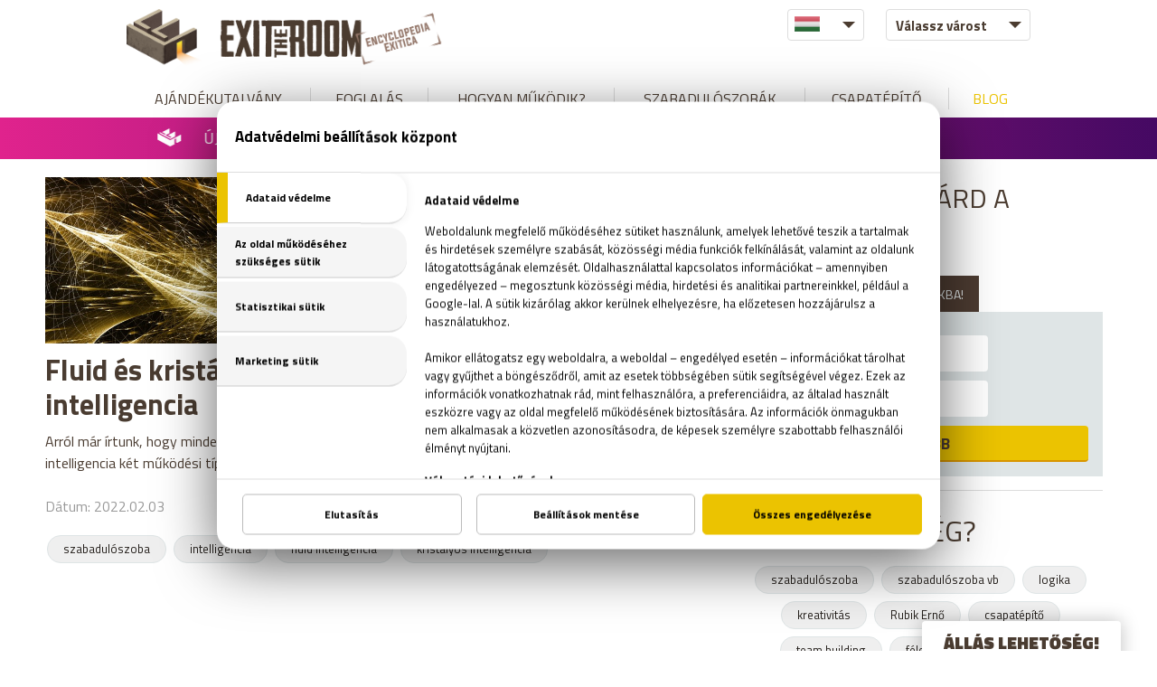

--- FILE ---
content_type: text/html; charset=UTF-8
request_url: https://www.exittheroom.hu/blog/tag/fluid-intelligencia
body_size: 7510
content:
<!DOCTYPE html>
<html lang="hu" data-exitpopup="1">
<head>
<title>Szabadulószoba blog - Exit The Room</title>
<meta charset="UTF-8" />
<meta name="title" content="Szabadulószoba blog - Exit The Room" />
<meta name="description" content="Szabadulószoba blog. Ismerd a szabadulószobák világát és az ország legjobb szabadulószobáit, kijutós játékait. A kaland itt kezdődik!" />
<meta name="copyright" content="" />
<meta name="robots" content="index,follow" />
<meta name="viewport" content="width=device-width, initial-scale=1.0" />
<meta name="DC.coverage" content="" />
<meta name="DC.description" content="Szabadulószoba blog. Ismerd a szabadulószobák világát és az ország legjobb szabadulószobáit, kijutós játékait. A kaland itt kezdődik!" />
<meta name="DC.format" content="text/html" />
<meta name="DC.identifier" content="https://www.exittheroom.hu" />
<meta name="DC.publisher" content="https://www.exittheroom.hu" />
<meta name="DC.title" content="Szabadulószoba blog - Exit The Room" />
<meta name="DC.type" content="Text" />
<meta name="facebook-domain-verification" content="iqtce80ix3tdrg1tarrb1xw0nc0i9r" />
<meta property="og:url" content="https://www.exittheroom.hu/blog/tag/fluid-intelligencia" />
<meta property="og:image" content="https://www.exittheroom.hu/images/exit_the_room_facebook.jpg" />
<meta property="og:title" content="Szabadulószoba blog - Exit The Room" />
<meta property="og:site_name" content="Szabadulószoba blog - Exit The Room" />
<meta property="og:description" content="Szabadulószoba blog. Ismerd a szabadulószobák világát és az ország legjobb szabadulószobáit, kijutós játékait. A kaland itt kezdődik!" />
<meta property="article:publisher" content="https://www.facebook.com/ExitTheRoomHU" />
<link rel="alternate" hreflang="hu" href="https://www.exittheroom.hu/blog/tag/fluid-intelligencia" />
<link rel="alternate" hreflang="en" href="https://www.exittheroom.hu/blog-en" />
<link rel="alternate" hreflang="x-default" href="https://www.exittheroom.hu" />
<link rel="schema.dcterms" href="http://purl.org/dc/terms/" />
<link rel="icon" href="https://www.exittheroom.hu/images/favicon.ico" type="image/x-icon" />
<link rel="apple-touch-icon" href="https://www.exittheroom.hu/images/apple-touch-icon.png" />
<link href="https://www.exittheroom.hu/css/global.css?v=35671770131226" rel="stylesheet" type="text/css" />

<link href="https://www.exittheroom.hu/css/blog.css?v=1770131226" rel="stylesheet" type="text/css" />
<link href="https://www.exittheroom.hu/libraries/font-awesome-4.6.3/css/font-awesome.min.css" rel="preload" type="text/css" as="style" />
<link href="https://www.exittheroom.hu/libraries/font-awesome-4.6.3/css/font-awesome.min.css" rel="stylesheet" type="text/css" />
<link rel="preconnect" href="https://fonts.googleapis.com" crossorigin />
<link href="https://fonts.googleapis.com/css2?family=Titillium+Web:wght@300;400;700;800;900&display=swap" rel="preload" as="style" />
<link href="https://fonts.googleapis.com/css2?family=Titillium+Web:wght@300;400;700;800;900&display=swap" rel="stylesheet" />
<script src="/libraries/mdCookie/mdCookie.js?v=20240909" data-language="hu"></script>

<script>
window.dataLayer = window.dataLayer || [];
function gtag() { window.dataLayer.push(arguments); }
gtag('consent', 'default', {
  'ad_storage': 'denied',
  'ad_user_data': 'denied',
  'ad_personalization': 'denied',
  'analytics_storage': 'denied'
});
</script>

<!-- Google Tag Manager -->
<script>(function(w,d,s,l,i){w[l]=w[l]||[];w[l].push({'gtm.start':
new Date().getTime(),event:'gtm.js'});var f=d.getElementsByTagName(s)[0],
j=d.createElement(s),dl=l!='dataLayer'?'&l='+l:'';j.async=true;j.src=
'https://www.googletagmanager.com/gtm.js?id='+i+dl;f.parentNode.insertBefore(j,f);
})(window,document,'script','dataLayer','GTM-KHC89W2');
</script>
<!-- End Google Tag Manager -->
<script>


            // Create BP element on the window
            window["bp"] = window["bp"] || function () {
                (window["bp"].q = window["bp"].q || []).push(arguments);
            };
            window["bp"].l = 1 * new Date();
    
            // Insert a script tag on the top of the head to load bp.js
            scriptElement = document.createElement("script");
            firstScript = document.getElementsByTagName("script")[0];
            scriptElement.async = true;
            scriptElement.src = 'https://pixel.barion.com/bp.js';
            firstScript.parentNode.insertBefore(scriptElement, firstScript);
      
            // Send init event
            bp('init', 'addBarionPixelId', 'BP-AJSJeXXkG6-25');
</script>


<script type="text/plain" data-id="c2">
	(function(h,o,t,j,a,r){
 	h.hj=h.hj||function(){(h.hj.q=h.hj.q||[]).push(arguments)};
        h._hjSettings={hjid:439951,hjsv:5};
 	a=o.getElementsByTagName('head')[0];
 	r=o.createElement('script');r.async=1;
 	r.src=t+h._hjSettings.hjid+j+h._hjSettings.hjsv;
 	a.appendChild(r);
 	})(window,document,'//static.hotjar.com/c/hotjar-','.js?sv=');
 	hj('ready', function() {
		var hotjarid = hj.pageVisit.property.get('userId');
		document.getElementsByTagName('body').setAttribute('data', hotjarid);
 	});
</script>


<script src="https://www.exittheroom.hu/jscript/jquery-3.6.0.min.js" defer></script>
<script src="https://www.exittheroom.hu/jscript/functions.js?v=1770131226" defer></script>

<script src="https://www.exittheroom.hu/jscript/parallax.min.js" defer></script>
<script src="https://www.exittheroom.hu/jscript/jquery-ui.min.js" defer></script>
<script src="https://www.exittheroom.hu/libraries/owlcarousel/owl.carousel.min.js" defer></script>


</head>
<body data-page="blog" >





<noscript><iframe src="https://www.googletagmanager.com/ns.html?id=GTM-KHC89W2"
height="0" width="0" style="display:none;visibility:hidden"></iframe></noscript>
<noscript>
	<img height="1" width="1" style="display:none" alt="Barion Pixel" src="https://pixel.barion.com/a.gif?ba_pixel_id='BP-AJSJeXXkG6-25'&ev=contentView&noscript=1">
</noscript>
<header data-id="countdown">

	<div class="container">

	<div class="head-line">

		<div class="mobil-menu-button"></div>

		<div class="logo-blog"></div>
		<div class="filter-box">

			<div class="language-selector">
				<div class="flag flag-hu"></div>
				<div class="language-container">
					<div class="flag flag-en"></div>
				</div>
			</div>
			<div class="city-selector ">
				<div class="city " data-id="">Válassz várost</div>
				<div class="city-container" data-lang="hu">
					<div class="city-header">Magyarország</div>
					<div class="city " data-domain="exittheroom.hu" data-id="1">Budapest</div>
					<div class="city " data-domain="exittheroom.hu" data-id="4">Debrecen</div>
					<div class="city-header">Ausztria</div>
					<div class="city " data-domain="exittheroom.at" data-id="2">Bécs</div>
					<div class="city " data-domain="exittheroom.at" data-id="5">Graz</div>
					<div class="city " data-domain="exittheroom.at" data-id="13">Klagenfurt</div>
					<div class="city " data-domain="exittheroom.at" data-id="10">Linz</div>
					<div class="city " data-domain="exittheroom.at" data-id="11">Salzburg</div>
					<div class="city-header">Németország</div>
					<div class="city " data-domain="exittheroom.de" data-id="3">München</div>
				</div>
			</div>

		</div>

	</div>

	<nav>
		<ul>
			<li><a id="page-voucher" href="https://www.exittheroom.hu/ajandekutalvany" >Ajándékutalvány</a><span></span></li><li><a id="page-booking" href="https://www.exittheroom.hu/foglalas" >Foglalás</a><span></span></li><li><a href="https://www.exittheroom.hu/hogyan-mukodik" >Hogyan működik?</a><span></span></li><li><a href="https://www.exittheroom.hu/szabaduloszobak" id="page-games" >Szabadulószobák</a><span></span></li><li><a href="https://www.exittheroom.hu/csapatepites" >Csapatépítő</a><span></span></li><li><a href="https://www.exittheroom.hu/blog" class="active-menu" >Blog</a></li><li class="mobil-extra-menu"><a href="https://www.exittheroom.hu/gyik" >GYIK</a></li><li class="mobil-extra-menu"><a href="https://www.exittheroom.hu/kapcsolat" >Kapcsolat</a></li>		</ul>
	</nav>

	</div>
	
</header>
<main>




<div class="faq_button faq_button2">ÁLLÁS LEHETŐSÉG!
	<div class="contents">
		<img src="/images/help_popup/FAQ_popup_image_v02.png" alt="Popup" />
		<div>Megnézem</div>
		<a href="https://www.exittheroom.hu/allas" class="button">Katt ide</a>
	</div>
</div>


<div class="headline">
	<a href="https://www.exittheroom.hu/vr">
	<div class="container">
		<div class="marquee-container">
			<div><span></span>Új VR szabadulószobák érkeztek</div>
		</div>
	</div></a>
</div>









<section id="blog">

	<div class="post-container">


	<div class="post">
		<div class="post-image">
			<a href="https://www.exittheroom.hu/blog/fluid-es-kristalyos-intelligencia"><img src="https://www.exittheroom.hu/images/blog/1114.jpg" alt="Fluid és kristályos intelligencia" /></a>

			<div class="post-title pt-pos"><a href="https://www.exittheroom.hu/blog/fluid-es-kristalyos-intelligencia">Fluid és kristályos intelligencia</a></div>

		</div>

		<div class="post-lead">Arról már írtunk, hogy mindenki többféleképpen is lehet intelligens, most az intelligencia két működési típusát, a fluid és a kristályos intelligenciát vizsgáljuk.</div>
		<div class="post-created">Dátum: 2022.02.03</div>
		<div class="post-tags">
					<a href="https://www.exittheroom.hu/blog/tag/szabaduloszoba" class="tag">szabadulószoba</a>
					<a href="https://www.exittheroom.hu/blog/tag/intelligencia" class="tag">intelligencia</a>
					<a href="https://www.exittheroom.hu/blog/tag/fluid-intelligencia" class="tag">fluid intelligencia</a>
					<a href="https://www.exittheroom.hu/blog/tag/kristalyos-intelligencia" class="tag">kristályos intelligencia</a>
				</div>
	</div>



	<div class="pagination">
	﻿	</div>
	
	

	</div>
	<div class="blog-contents">

		<div class="blog-contents-title">Szabadulj ki, zárd a szívedbe!</div>

		<div class="blog-box booking-box">
			<div class="booking-button booking-button-active" data-id="1">FOGLALJ MOST!</div>
			<div class="booking-button" data-id="2">ADD AJÁNDÉKBA!</div>
			<div class="head blog-head">
				<div class="blog-head-box head-box booking-choose-city">
					<input type="text" class="blog-input" id="booking-choose-city" data-id="" value="Válassz várost" readonly />
					<div class="booking-city-container">
<div class="city" data-id="1">Budapest</div>
<div class="city" data-id="4">Debrecen</div>
					</div>
				</div>
				<div class="blog-head-box head-box booking-choose-date">
					<input type="text" id="booking-choose-date" placeholder="Válassz időpontot" readonly />
				</div>
				<button class="head-button blog-head-button">TOVÁBB</button>
			</div>
		</div>

		<div class="blogcontent-title">MI ÉRDEKEL MÉG?</div>

		<div class="tagcloud-box">
		<a href="https://www.exittheroom.hu/blog/tag/szabaduloszoba" class="tag">szabadulószoba</a>
<a href="https://www.exittheroom.hu/blog/tag/szabaduloszoba-vb" class="tag">szabadulószoba vb</a>
<a href="https://www.exittheroom.hu/blog/tag/logika" class="tag">logika</a>
<a href="https://www.exittheroom.hu/blog/tag/kreativitas" class="tag">kreativitás</a>
<a href="https://www.exittheroom.hu/blog/tag/rubik-erno" class="tag">Rubik Ernő</a>
<a href="https://www.exittheroom.hu/blog/tag/csapatepito" class="tag">csapatépítő</a>
<a href="https://www.exittheroom.hu/blog/tag/team-building" class="tag">team building</a>
<a href="https://www.exittheroom.hu/blog/tag/felelem" class="tag">félelem</a>
<a href="https://www.exittheroom.hu/blog/tag/kijutos-jatek" class="tag">kijutós játék</a>
<a href="https://www.exittheroom.hu/blog/tag/erzelem" class="tag">érzelem</a>
<a href="https://www.exittheroom.hu/blog/tag/szabaduloszoba-vilagbajnoksag" class="tag">szabadulószoba világbajnokság</a>
<a href="https://www.exittheroom.hu/blog/tag/legjobb-szabaduloszoba" class="tag">legjobb szabadulószoba</a>
<a href="https://www.exittheroom.hu/blog/tag/szabadulos-jatek" class="tag">szabadulós játék</a>
<a href="https://www.exittheroom.hu/blog/tag/kings-quest" class="tag">Kings Quest</a>
<a href="https://www.exittheroom.hu/blog/tag/mystery-house" class="tag">Mystery House</a>
<a href="https://www.exittheroom.hu/blog/tag/fejtoro" class="tag">fejtörő</a>
<a href="https://www.exittheroom.hu/blog/tag/tronok-harca-szabaduloszoba" class="tag">Trónok Harca Szabadulószoba</a>
<a href="https://www.exittheroom.hu/blog/tag/logikai-jatek" class="tag">logikai játék</a>
<a href="https://www.exittheroom.hu/blog/tag/vr" class="tag">VR</a>
<a href="https://www.exittheroom.hu/blog/tag/virtualis-valosag" class="tag">virtuális valóság</a>
<a href="https://www.exittheroom.hu/blog/tag/vr-szabaduloszoba" class="tag">VR szabadulószoba</a>
<a href="https://www.exittheroom.hu/blog/tag/szemelyisegtipusok" class="tag">személyiségtípusok</a>
<a href="https://www.exittheroom.hu/blog/tag/flow" class="tag">flow</a>
<a href="https://www.exittheroom.hu/blog/tag/flow-elmeny" class="tag">flow élmény</a>
<a href="https://www.exittheroom.hu/blog/tag/klausztrofobia" class="tag">klausztrofóbia</a>
<a href="https://www.exittheroom.hu/blog/tag/szabaduloszoba-statisztika" class="tag">szabadulószoba statisztika</a>
<a href="https://www.exittheroom.hu/blog/tag/idobeosztas" class="tag">időbeosztás</a>
<a href="https://www.exittheroom.hu/blog/tag/szabaduloszoba-infografika" class="tag">szabadulószoba infografika</a>
<a href="https://www.exittheroom.hu/blog/tag/szokes" class="tag">szökés</a>
<a href="https://www.exittheroom.hu/blog/tag/borton" class="tag">börtön</a>
<a href="https://www.exittheroom.hu/blog/tag/csapatmunka" class="tag">csapatmunka</a>
<a href="https://www.exittheroom.hu/blog/tag/csoportfejlodes" class="tag">csoportfejlődés</a>
<a href="https://www.exittheroom.hu/blog/tag/agytorna" class="tag">agytorna</a>
<a href="https://www.exittheroom.hu/blog/tag/halloween" class="tag">Halloween</a>
<a href="https://www.exittheroom.hu/blog/tag/zombi-szabaduloszoba" class="tag">Zombi szabadulószoba</a>
<a href="https://www.exittheroom.hu/blog/tag/toklampas" class="tag">töklámpás</a>
<a href="https://www.exittheroom.hu/blog/tag/boldogsag" class="tag">boldogság</a>
<a href="https://www.exittheroom.hu/blog/tag/csikszetmihalyi-mihaly" class="tag">Csíkszetmihályi Mihály</a>
<a href="https://www.exittheroom.hu/blog/tag/elmenyajandek" class="tag">élményajándék</a>
<a href="https://www.exittheroom.hu/blog/tag/szabaduloszoba-elmenyajandek" class="tag">szabadulószoba élményajándék</a>
<a href="https://www.exittheroom.hu/blog/tag/szabaduloszoba-film" class="tag">szabadulószoba film</a>
<a href="https://www.exittheroom.hu/blog/tag/karacsonyi-ajandek" class="tag">karácsonyi ajándék</a>
<a href="https://www.exittheroom.hu/blog/tag/csapat" class="tag">csapat</a>
<a href="https://www.exittheroom.hu/blog/tag/szabaduloszoba-tarsasjatek" class="tag">szabadulószoba társasjáték</a>
<a href="https://www.exittheroom.hu/blog/tag/csapatepito-szabaduloszoba" class="tag">csapatépítő szabadulószoba</a>
<a href="https://www.exittheroom.hu/blog/tag/szabaduloszoba-debrecen" class="tag">szabadulószoba Debrecen</a>
<a href="https://www.exittheroom.hu/blog/tag/kijutos-jatek-debrecen" class="tag">kijutós játék Debrecen</a>
<a href="https://www.exittheroom.hu/blog/tag/szabadulos-jatek-debrecen" class="tag">Szabadulós játék Debrecen</a>
<a href="https://www.exittheroom.hu/blog/tag/gyakori-kerdesek" class="tag">gyakori kérdések</a>
<a href="https://www.exittheroom.hu/blog/tag/ajandekutalvany" class="tag">ajándékutalvány</a>
<a href="https://www.exittheroom.hu/blog/tag/valentin-nap" class="tag">Valentin nap</a>
<a href="https://www.exittheroom.hu/blog/tag/bomba-szabaduloszoba" class="tag">bomba szabadulószoba</a>
<a href="https://www.exittheroom.hu/blog/tag/kubai-raketavalsag" class="tag">kubai rakétaválság</a>
<a href="https://www.exittheroom.hu/blog/tag/szabaduloszoba-tipp" class="tag">szabadulószoba tipp</a>
<a href="https://www.exittheroom.hu/blog/tag/kijutos-jatek-tipp" class="tag">kijutós játék tipp</a>
<a href="https://www.exittheroom.hu/blog/tag/husvet" class="tag">húsvét</a>
<a href="https://www.exittheroom.hu/blog/tag/husveti-jatek" class="tag">húsvéti játék</a>
<a href="https://www.exittheroom.hu/blog/tag/vr-jatek" class="tag">VR játék</a>
<a href="https://www.exittheroom.hu/blog/tag/ar-jatek" class="tag">AR játék</a>
<a href="https://www.exittheroom.hu/blog/tag/parapark" class="tag">Parapark</a>
<a href="https://www.exittheroom.hu/blog/tag/pokemon-go" class="tag">Pokemon Go</a>
<a href="https://www.exittheroom.hu/blog/tag/szabaduloszoba-2-fo" class="tag">szabadulószoba 2 fő</a>
<a href="https://www.exittheroom.hu/blog/tag/szabaduloszoba-paroknak" class="tag">szabadulószoba pároknak</a>
<a href="https://www.exittheroom.hu/blog/tag/szabaduloszoba-teljes-film" class="tag">Szabadulószoba teljes film</a>
<a href="https://www.exittheroom.hu/blog/tag/fejtorok" class="tag">fejtörők</a>
<a href="https://www.exittheroom.hu/blog/tag/talalos-kerdesek" class="tag">találós kérdések</a>
<a href="https://www.exittheroom.hu/blog/tag/rubik-kocka" class="tag">Rubik kocka</a>
<a href="https://www.exittheroom.hu/blog/tag/rubik-kocka-vilagbajnoksag" class="tag">Rubik kocka világbajnokság</a>
<a href="https://www.exittheroom.hu/blog/tag/szabaduloszoba-trukk" class="tag">szabadulószoba trükk</a>
<a href="https://www.exittheroom.hu/blog/tag/kijutos-jetek" class="tag">kijutós jéték</a>
<a href="https://www.exittheroom.hu/blog/tag/ockham-borotvaja" class="tag">Ockham borotvája</a>
<a href="https://www.exittheroom.hu/blog/tag/online-szabadulos-jatekok" class="tag">online szabadulós játékok</a>
<a href="https://www.exittheroom.hu/blog/tag/online-kijutos-jatekok" class="tag">online kijutós játékok</a>
<a href="https://www.exittheroom.hu/blog/tag/kijutos-jatekok" class="tag">kijutós játékok</a>
<a href="https://www.exittheroom.hu/blog/tag/szabadulos-jatekok" class="tag">szabadulós játékok</a>
<a href="https://www.exittheroom.hu/blog/tag/logikai-jatekok" class="tag">logikai játékok</a>
<a href="https://www.exittheroom.hu/blog/tag/aknakereso" class="tag">aknakereső</a>
<a href="https://www.exittheroom.hu/blog/tag/passziansz" class="tag">passziánsz</a>
<a href="https://www.exittheroom.hu/blog/tag/torpedo" class="tag">torpedó</a>
<a href="https://www.exittheroom.hu/blog/tag/amoba" class="tag">amőba</a>
<a href="https://www.exittheroom.hu/blog/tag/otodolo" class="tag">ötödölő</a>
<a href="https://www.exittheroom.hu/blog/tag/problemamegoldas" class="tag">problémamegoldás</a>
<a href="https://www.exittheroom.hu/blog/tag/idezetek" class="tag">idézetek</a>
<a href="https://www.exittheroom.hu/blog/tag/flow-elmelet" class="tag">flow elmélet</a>
<a href="https://www.exittheroom.hu/blog/tag/horror" class="tag">horror</a>
<a href="https://www.exittheroom.hu/blog/tag/szabaduloszoba-gyerekeknek" class="tag">szabadulószoba gyerekeknek</a>
<a href="https://www.exittheroom.hu/blog/tag/betoro" class="tag">betörő</a>
<a href="https://www.exittheroom.hu/blog/tag/iskolai-szabaduloszoba" class="tag">iskolai szabadulószoba</a>
<a href="https://www.exittheroom.hu/blog/tag/talalos-kerdes" class="tag">találós kérdés</a>
<a href="https://www.exittheroom.hu/blog/tag/csapda" class="tag">csapda</a>
<a href="https://www.exittheroom.hu/blog/tag/labirintus" class="tag">labirintus</a>
<a href="https://www.exittheroom.hu/blog/tag/sissi-szabaduloszoba" class="tag">Sissi szabadulószoba</a>
<a href="https://www.exittheroom.hu/blog/tag/out-of-the-box" class="tag">out of the box</a>
<a href="https://www.exittheroom.hu/blog/tag/csapatepites" class="tag">csapatépítés</a>
<a href="https://www.exittheroom.hu/blog/tag/kocsmakviz" class="tag">kocsmakvíz</a>
<a href="https://www.exittheroom.hu/blog/tag/csikszentmihalyi-mihaly" class="tag">Csíkszentmihályi Mihály</a>
<a href="https://www.exittheroom.hu/blog/tag/szabaduloszoba-ajandekutalvany" class="tag">szabadulószoba ajándékutalvány</a>
<a href="https://www.exittheroom.hu/blog/tag/szabaduloszoba-kupon" class="tag">szabadulószoba kupon</a>
<a href="https://www.exittheroom.hu/blog/tag/szabaduloszoba-tuz" class="tag">szabadulószoba tűz</a>
<a href="https://www.exittheroom.hu/blog/tag/schindler-listaja-szabaduloszoba" class="tag">Schindler listája szabadulószoba</a>
<a href="https://www.exittheroom.hu/blog/tag/harry-potter-szabaduloszoba" class="tag">Harry Potter szabadulószoba</a>
<a href="https://www.exittheroom.hu/blog/tag/online-szabaduloszoba" class="tag">online szabadulószoba</a>
<a href="https://www.exittheroom.hu/blog/tag/tarsasjatekok" class="tag">társasjátékok</a>
<a href="https://www.exittheroom.hu/blog/tag/vegjatek-szabaduloszoba" class="tag">Végjáték szabadulószoba</a>
<a href="https://www.exittheroom.hu/blog/tag/endgame-szabaduloszoba" class="tag">Endgame szabadulószoba</a>
<a href="https://www.exittheroom.hu/blog/tag/bosszuallok-szabaduloszoba" class="tag">Bosszúállók szabadulószoba</a>
<a href="https://www.exittheroom.hu/blog/tag/avengers-szabaduloszoba" class="tag">Avengers szabadulószoba</a>
<a href="https://www.exittheroom.hu/blog/tag/puzzle" class="tag">Puzzle</a>
<a href="https://www.exittheroom.hu/blog/tag/kijutos-jarek" class="tag">kijutós járék</a>
<a href="https://www.exittheroom.hu/blog/tag/szabaduloszoba-valasztas" class="tag">szabadulószoba választás</a>
<a href="https://www.exittheroom.hu/blog/tag/szabaduloszoba-franchise" class="tag">szabadulószoba franchise</a>
<a href="https://www.exittheroom.hu/blog/tag/escape-jatekok" class="tag">escape játékok</a>
<a href="https://www.exittheroom.hu/blog/tag/vegtelen-utveszto" class="tag">Végtelen útvesztő</a>
<a href="https://www.exittheroom.hu/blog/tag/horror-szabaduloszoba" class="tag">horror szabadulószoba</a>
<a href="https://www.exittheroom.hu/blog/tag/mckamey-manor" class="tag">McKamey Manor</a>
<a href="https://www.exittheroom.hu/blog/tag/tarsasjatek" class="tag">társasjáték</a>
<a href="https://www.exittheroom.hu/blog/tag/klimavaltozas" class="tag">klímaváltozás</a>
<a href="https://www.exittheroom.hu/blog/tag/kreativ-jatek" class="tag">kreatív játék</a>
<a href="https://www.exittheroom.hu/blog/tag/koronavirus" class="tag">koronavírus</a>
<a href="https://www.exittheroom.hu/blog/tag/szabaduloszoba-bezaras" class="tag">szabadulószoba bezárás</a>
<a href="https://www.exittheroom.hu/blog/tag/elso-szabaduloszoba" class="tag">első szabadulószoba</a>
<a href="https://www.exittheroom.hu/blog/tag/remote-escape-room" class="tag">remote escape room</a>
<a href="https://www.exittheroom.hu/blog/tag/digitalis-szabaduloszoba" class="tag">digitális szabadulószoba</a>
<a href="https://www.exittheroom.hu/blog/tag/online-kijutos-jatek" class="tag">online kijutós játék</a>
<a href="https://www.exittheroom.hu/blog/tag/randi" class="tag">randi</a>
<a href="https://www.exittheroom.hu/blog/tag/jatek-gyerekeknek" class="tag">játék gyerekeknek</a>
<a href="https://www.exittheroom.hu/blog/tag/szabaduloszoba-akcio" class="tag">szabadulószoba akció</a>
<a href="https://www.exittheroom.hu/blog/tag/szabaduloszobak" class="tag">szabadulószobák</a>
<a href="https://www.exittheroom.hu/blog/tag/kreativ-turizmus" class="tag">kreatív turizmus</a>
<a href="https://www.exittheroom.hu/blog/tag/gamifikacio" class="tag">gamifikáció</a>
<a href="https://www.exittheroom.hu/blog/tag/ismerkedos-jatekok" class="tag">ismerkedős játékok</a>
<a href="https://www.exittheroom.hu/blog/tag/kooperativ-jatekok" class="tag">kooperatív játékok</a>
<a href="https://www.exittheroom.hu/blog/tag/szabadulosdzobak" class="tag">szabadulósdzobák</a>
<a href="https://www.exittheroom.hu/blog/tag/onlline-szabaduloszoba" class="tag">onlline szabadulószoba</a>
<a href="https://www.exittheroom.hu/blog/tag/nyomozos-jatek" class="tag">nyomozós játék</a>
<a href="https://www.exittheroom.hu/blog/tag/logikai-fejtorok" class="tag">logikai fejtörők</a>
<a href="https://www.exittheroom.hu/blog/tag/kovessbe" class="tag">kövessbe</a>
<a href="https://www.exittheroom.hu/blog/tag/rejtveny" class="tag">rejtvény</a>
<a href="https://www.exittheroom.hu/blog/tag/keresztrejtveny" class="tag">keresztrejtvény</a>
<a href="https://www.exittheroom.hu/blog/tag/kreativitas-teszt" class="tag">kreativitás teszt</a>
<a href="https://www.exittheroom.hu/blog/tag/intelligencia" class="tag">intelligencia</a>
<a href="https://www.exittheroom.hu/blog/tag/online-csapatepito" class="tag">online csapatépítő</a>
<a href="https://www.exittheroom.hu/blog/tag/csapategyseg" class="tag">csapategység</a>
<a href="https://www.exittheroom.hu/blog/tag/matrix-szabaduloszoba" class="tag">Mátrix szabadulószoba</a>
<a href="https://www.exittheroom.hu/blog/tag/home-office" class="tag">home office</a>
<a href="https://www.exittheroom.hu/blog/tag/virtualis-szabaduloszoba" class="tag">virtuális szabadulószoba</a>
<a href="https://www.exittheroom.hu/blog/tag/ingyenes-szabaduloszoba" class="tag">ingyenes szabadulószoba</a>
<a href="https://www.exittheroom.hu/blog/tag/szabaduloszoba-nyitas" class="tag">szabadulószoba nyitás</a>
<a href="https://www.exittheroom.hu/blog/tag/enigma" class="tag">enigma</a>
<a href="https://www.exittheroom.hu/blog/tag/fejrorok" class="tag">fejrörők</a>
<a href="https://www.exittheroom.hu/blog/tag/kriptografia" class="tag">kriptográfia</a>
<a href="https://www.exittheroom.hu/blog/tag/gyemantrablas-szabaduloszoba" class="tag">gyémántrablás szabadulószoba</a>
<a href="https://www.exittheroom.hu/blog/tag/legenybucsu" class="tag">legénybúcsú</a>
<a href="https://www.exittheroom.hu/blog/tag/tuzijatek" class="tag">tűzijáték</a>
<a href="https://www.exittheroom.hu/blog/tag/iskolakezdes" class="tag">iskolakezdés</a>
<a href="https://www.exittheroom.hu/blog/tag/szabadulas" class="tag">szabadulás</a>
<a href="https://www.exittheroom.hu/blog/tag/houdini" class="tag">Houdini</a>
<a href="https://www.exittheroom.hu/blog/tag/szamuraj" class="tag">szamuráj</a>
<a href="https://www.exittheroom.hu/blog/tag/japan" class="tag">japán</a>
<a href="https://www.exittheroom.hu/blog/tag/japan-szabaduloszoba" class="tag">Japán szabadulószoba</a>
<a href="https://www.exittheroom.hu/blog/tag/fluid-intelligencia" class="tag">fluid intelligencia</a>
<a href="https://www.exittheroom.hu/blog/tag/kristalyos-intelligencia" class="tag">kristályos intelligencia</a>
<a href="https://www.exittheroom.hu/blog/tag/atveres" class="tag">átverés</a>
<a href="https://www.exittheroom.hu/blog/tag/szabaduloszoba-2-fore" class="tag">szabadulószoba 2 főre</a>
<a href="https://www.exittheroom.hu/blog/tag/aztek-szabaduloszoba" class="tag">Azték szabadulószoba</a>
<a href="https://www.exittheroom.hu/blog/tag/el-dorado" class="tag">El Dorado</a>
<a href="https://www.exittheroom.hu/blog/tag/jatek" class="tag">játék</a>
<a href="https://www.exittheroom.hu/blog/tag/anyak-napja" class="tag">anyák napja</a>
<a href="https://www.exittheroom.hu/blog/tag/ordoglakat" class="tag">ördöglakat</a>
<a href="https://www.exittheroom.hu/blog/tag/gyereknap" class="tag">gyereknap</a>
<a href="https://www.exittheroom.hu/blog/tag/kirakos-jatek" class="tag">kirakós játék</a>
<a href="https://www.exittheroom.hu/blog/tag/szabaduloszoba-budapest" class="tag">szabadulószoba Budapest</a>
<a href="https://www.exittheroom.hu/blog/tag/einstein" class="tag">Einstein</a>
<a href="https://www.exittheroom.hu/blog/tag/lanybucsu" class="tag">lánybúcsú</a>
<a href="https://www.exittheroom.hu/blog/tag/emberkereskedelem" class="tag">emberkereskedelem</a>
<a href="https://www.exittheroom.hu/blog/tag/sodoku" class="tag">sodoku</a>
<a href="https://www.exittheroom.hu/blog/tag/elmenyfestes" class="tag">élményfestés</a>
<a href="https://www.exittheroom.hu/blog/tag/mikulas" class="tag">mikulás</a>
<a href="https://www.exittheroom.hu/blog/tag/mikulas-csoki" class="tag">mikulás csoki</a>
<a href="https://www.exittheroom.hu/blog/tag/szabaduloszoba-jatek" class="tag">szabadulószoba játék</a>
<a href="https://www.exittheroom.hu/blog/tag/elmeny-ajandekba" class="tag">élmény ajándékba</a>
<a href="https://www.exittheroom.hu/blog/tag/paros-festes" class="tag">páros festés</a>
<a href="https://www.exittheroom.hu/blog/tag/aktiv-kikapcsolodas" class="tag">aktív kikapcsolódás</a>
<a href="https://www.exittheroom.hu/blog/tag/kooperativ-tarsasjatek" class="tag">kooperatív társasjáték</a>
<a href="https://www.exittheroom.hu/blog/tag/uj-szabaduloszoba" class="tag">új szabadulószoba</a>
<a href="https://www.exittheroom.hu/blog/tag/mumia-szabaduloszoba" class="tag">múmia szabadulószoba</a>
<a href="https://www.exittheroom.hu/blog/tag/dzsungel-szabaduloszoba" class="tag">dzsungel szabadulószoba</a>
<a href="https://www.exittheroom.hu/blog/tag/nonap" class="tag">nőnap</a>
<a href="https://www.exittheroom.hu/blog/tag/emenyajandek" class="tag">éményajándék</a>
<a href="https://www.exittheroom.hu/blog/tag/lapozgatos-konyv" class="tag">lapozgatós könyv</a>
<a href="https://www.exittheroom.hu/blog/tag/szerepjatek" class="tag">szerepjáték</a>
<a href="https://www.exittheroom.hu/blog/tag/piramis" class="tag">piramis</a>
<a href="https://www.exittheroom.hu/blog/tag/mumia" class="tag">múmia</a>
<a href="https://www.exittheroom.hu/blog/tag/budapesti-szabaduloszoba" class="tag">budapesti szabadulószoba</a>
<a href="https://www.exittheroom.hu/blog/tag/belbin-teszt" class="tag">Belbin-teszt</a>
<a href="https://www.exittheroom.hu/blog/tag/gyurkovics-attila" class="tag">Gyurkovics Attila</a>
<a href="https://www.exittheroom.hu/blog/tag/elmenyajandek-paroknak" class="tag">élményajándék pároknak</a>
<a href="https://www.exittheroom.hu/blog/tag/fow-elmeny" class="tag">fow élmény</a>
<a href="https://www.exittheroom.hu/blog/tag/iq-jelentese" class="tag">IQ jelentése</a>
<a href="https://www.exittheroom.hu/blog/tag/oktatas" class="tag">oktatás</a>
<a href="https://www.exittheroom.hu/blog/tag/kreativ-gondolkodas" class="tag">kreatív gondolkodás</a>
<a href="https://www.exittheroom.hu/blog/tag/lateralis-gondolkodas" class="tag">laterális gondolkodás</a>
<a href="https://www.exittheroom.hu/blog/tag/out-of-the-box-gondolkodas" class="tag">out of the box gondolkodás</a>
<a href="https://www.exittheroom.hu/blog/tag/kvizest" class="tag">kvízest</a>
<a href="https://www.exittheroom.hu/blog/tag/logikai-gondolkodas" class="tag">logikai gondolkodás</a>
<a href="https://www.exittheroom.hu/blog/tag/analitikus-gondolkodas" class="tag">analitikus gondolkodás</a>
<a href="https://www.exittheroom.hu/blog/tag/karacsony" class="tag">karácsony</a>
<a href="https://www.exittheroom.hu/blog/tag/elmeny-ajandek" class="tag">élmény ajándék</a>
<a href="https://www.exittheroom.hu/blog/tag/budapest-teli-program" class="tag">Budapest téli program</a>
<a href="https://www.exittheroom.hu/blog/tag/budapest" class="tag">Budapest</a>
<a href="https://www.exittheroom.hu/blog/tag/uj-ev" class="tag">új év</a>
<a href="https://www.exittheroom.hu/blog/tag/ujevi-fogadalom" class="tag">újévi fogadalom</a>
<a href="https://www.exittheroom.hu/blog/tag/gyerekjatek" class="tag">gyerekjáték</a>
<a href="https://www.exittheroom.hu/blog/tag/sudoku" class="tag">sudoku</a>
<a href="https://www.exittheroom.hu/blog/tag/kaland" class="tag">kaland</a>
<a href="https://www.exittheroom.hu/blog/tag/kockazat" class="tag">kockázat</a>
<a href="https://www.exittheroom.hu/blog/tag/memoria" class="tag">memória</a>
<a href="https://www.exittheroom.hu/blog/tag/stressz" class="tag">stressz</a>
<a href="https://www.exittheroom.hu/blog/tag/buvos-kocka" class="tag">bűvös kocka</a>
<a href="https://www.exittheroom.hu/blog/tag/kreativ-szokasok" class="tag">kreatív szokások</a>
<a href="https://www.exittheroom.hu/blog/tag/sakk" class="tag">sakk</a>
<a href="https://www.exittheroom.hu/blog/tag/majong" class="tag">majong</a>
<a href="https://www.exittheroom.hu/blog/tag/halooween" class="tag">Halooween</a>
<a href="https://www.exittheroom.hu/blog/tag/szamfesto" class="tag">számfestő</a>
<a href="https://www.exittheroom.hu/blog/tag/aknakereso-online" class="tag">aknakereső online</a>
<a href="https://www.exittheroom.hu/blog/tag/pszichologia" class="tag">pszichológia</a>
<a href="https://www.exittheroom.hu/blog/tag/onismeret" class="tag">önismeret</a>
<a href="https://www.exittheroom.hu/blog/tag/debrecen" class="tag">Debrecen</a>
<a href="https://www.exittheroom.hu/blog/tag/paros-szabaduloszoba" class="tag">páros szabadulószoba</a>
<a href="https://www.exittheroom.hu/blog/tag/elmenyajandek-ferfiaknak" class="tag">élményajándék férfiaknak</a>
<a href="https://www.exittheroom.hu/blog/tag/ceges-csapatepites" class="tag">céges csapatépítés</a>
<a href="https://www.exittheroom.hu/blog/tag/neverland" class="tag">Neverland</a>
<a href="https://www.exittheroom.hu/blog/tag/seholorszag" class="tag">Seholország</a>
<a href="https://www.exittheroom.hu/blog/tag/pan-peter" class="tag">Pán Péter</a>
<a href="https://www.exittheroom.hu/blog/tag/gizai-piramisok" class="tag">Gízai piramisok</a>
<a href="https://www.exittheroom.hu/blog/tag/piramisok" class="tag">piramisok</a>
<a href="https://www.exittheroom.hu/blog/tag/egyiptom" class="tag">Egyiptom</a>
<a href="https://www.exittheroom.hu/blog/tag/logikai-jkatekok" class="tag">logikai jkátékok</a>
<a href="https://www.exittheroom.hu/blog/tag/hoseg" class="tag">hőség</a>
<a href="https://www.exittheroom.hu/blog/tag/forrosag" class="tag">forróság</a>
<a href="https://www.exittheroom.hu/blog/tag/taesasjatek" class="tag">táesasjáték</a>
<a href="https://www.exittheroom.hu/blog/tag/kooperativ-jatek" class="tag">kooperatív játék</a>
<a href="https://www.exittheroom.hu/blog/tag/szabaduloszoba-kezdoknek" class="tag">szabadulószoba kezdőknek</a>
<a href="https://www.exittheroom.hu/blog/tag/csapatepito-jatekok" class="tag">csapatépítő játékok</a>
<a href="https://www.exittheroom.hu/blog/tag/koncentracio" class="tag">koncentráció</a>
<a href="https://www.exittheroom.hu/blog/tag/szabaduloszoba-jatekosok" class="tag">szabadulószoba-játékosok</a>
<a href="https://www.exittheroom.hu/blog/tag/priorizalas" class="tag">priorizálás</a>
<a href="https://www.exittheroom.hu/blog/tag/panik" class="tag">pánik</a>
<a href="https://www.exittheroom.hu/blog/tag/csatatepito" class="tag">csatatépítő</a>
<a href="https://www.exittheroom.hu/blog/tag/csoportszerepek" class="tag">csoportszerepek</a>
<a href="https://www.exittheroom.hu/blog/tag/vezeto" class="tag">vezető</a>
<a href="https://www.exittheroom.hu/blog/tag/idogazdalkodas" class="tag">időgazdálkodás</a>
</div>







	</div>

	<div class="clearfix"></div>



</section>




</main>
<footer>
	<div class="container">

		<div class="footer-box">
			<div class="footer-title">MENÜ</div>
			<a href="https://www.exittheroom.hu">Főoldal</a>
			<a href="https://www.exittheroom.hu/ajandekutalvany">Ajándékutalvány</a>
			<a href="https://www.exittheroom.hu/foglalas">Foglalás</a>
			<a href="https://www.exittheroom.hu/hogyan-mukodik">Hogyan működik?</a>
			<a href="https://www.exittheroom.hu/szabaduloszobak">Szabadulószobák</a>
			<a href="https://www.exittheroom.hu/csapatepites">Csapatépítő</a>
			<a href="https://www.exittheroom.hu/blog">Blog</a>
			<div class="footer-socials">
				<a href="https://www.facebook.com/ExitTheRoomHU" class="footer-social fc-facebook"></a>				<a href="https://www.youtube.com/user/exittheroomcom" class="footer-social fc-youtube"></a>				<a href="https://www.tripadvisor.de/Attraction_Review-g274887-d8876008-Reviews-Exit_the_Room-Budapest_Central_Hungary.html" class="footer-social fc-tripadvisor"></a>											</div>
		</div>
		<div class="footer-box">
			<div class="footer-title">FONTOS</div>
			<a href="https://www.exittheroom.hu/kapcsolat" class="contact">Kapcsolat</a>
			<a href="https://www.exittheroom.hu/aszf">Általános szerződési feltételek</a>
			<a href="https://www.exittheroom.hu/adatvedelmi-nyilatkozat">Adatvédelmi nyilatkozat</a>
			<a href="https://www.exittheroom.hu/rolunk">Rólunk</a>
			<a href="https://www.exittheroom.hu/gyik">GYIK</a>
			<a href="https://www.exittheroom.hu/franchise">Franchise</a>
			<a href="https://www.exittheroom.hu/allas">Állás</a>
			<a href="https://www.exittheroom.hu/impresszum">Impresszum</a>
			<a href="https://www.exittheroom.com/online-escape-rooms" target="_blank">Online Escape Rooms</a>
			<a class="mdCookieSettings" href="" title="">Süti beállítások</a>
		</div>

		<div class="footer-box">
			<div class="footer-title">HELYSZÍNEK</div>

			<div class="footer-country">Magyarország</div>

			<a href="https://www.exittheroom.hu/szabaduloszoba-budapest" class="footer-city" data-domain="exittheroom.hu" data-id="1">Escape Rooms Budapest</a>
			
			<a href="https://www.exittheroom.hu/szabaduloszoba-debrecen" class="footer-city" data-domain="exittheroom.hu" data-id="4">Escape Rooms Debrecen</a>
			<a href="https://www.exittheroom.hu/szabaduloszoba-bodrog" class="footer-city">Escape Rooms Bodrog</a><div class="footer-country">Ausztria</div>

			<a href="https://www.exittheroom.at/escape-room-wien" class="footer-city" data-domain="exittheroom.at" data-id="2">Escape Rooms Bécs</a>
			
			<a href="https://www.exittheroom.at/escape-room-graz" class="footer-city" data-domain="exittheroom.at" data-id="5">Escape Rooms Graz</a>
			
			<a href="https://www.exittheroom.at/escape-room-klagenfurt" class="footer-city" data-domain="exittheroom.at" data-id="13">Escape Rooms Klagenfurt</a>
			
			<a href="https://www.exittheroom.at/escape-room-linz" class="footer-city" data-domain="exittheroom.at" data-id="10">Escape Rooms Linz</a>
			
			<a href="https://www.exittheroom.at/escape-room-salzburg" class="footer-city" data-domain="exittheroom.at" data-id="11">Escape Rooms Salzburg</a>
			<a href="https://www.exittheroom.at/escape-room-neukirchen-am-gro--venediger" class="footer-city">Escape Rooms Neukirchen am Großvenediger</a>		</div>
		<div class="footer-box">
			<div class="footer-title">HELYSZÍNEK</div>
<div class="footer-country">Németország</div>

			<a href="https://www.exittheroom.de/escape-room-muenchen" class="footer-city" data-domain="exittheroom.de" data-id="3">Escape Rooms München</a>
			
		</div>

		<div class="credits">
			&copy 2014-2026 Exittheroom Kft.<!--
			<div class="payment-cards">
				<img src="/images/icon-footer-payment.png" alt="payment" class="payment_img" />
			</div>
-->
		</div>
		<img src="/images/Barion-EU-Medium-nobg-darkmode.png" alt="payment" class="barion" />
		<img src="/images/logo-paypal.png" alt="payment" class="paypal" />

		<a href="/befektetes-a-jovobe"><img src="/images/szechenyi.jpg" alt="Széchényi 2020 / Befektetés a jövőbe" class="szechenyi" /></a>
		</div>
</footer>
</body>
</html>


--- FILE ---
content_type: text/html
request_url: https://www.exittheroom.hu/libraries/mdCookie/mdCookie-hu.html?v=20240910
body_size: 3056
content:
<div id="mdCookie">
	<div class="mdTitle">Adatvédelmi beállítások központ</div>
	<div class="mdContents">
		<div class="mdTabs">
			<div data-id="1" class="mdTab active">Adataid védelme</div>
			<div data-id="2" class="mdTab">Az oldal működéséhez szükséges sütik</div>
			<div data-id="3" class="mdTab">Statisztikai sütik</div>
			<div data-id="4" class="mdTab">Marketing sütik</div>
		</div>
		<div class="mdTab-contents">
			<div class="active" data-id="1">
				<div class="head">
					<div class="title">Adataid védelme</div>
				</div>
				<div class="content">
					Weboldalunk megfelelő működéséhez sütiket használunk, amelyek lehetővé teszik a tartalmak és hirdetések személyre szabását, közösségi média funkciók felkínálását, valamint az oldalunk látogatottságának elemzését. Oldalhasználattal kapcsolatos információkat – amennyiben engedélyezed – megosztunk közösségi média, hirdetési és analitikai partnereinkkel, például a Google-lal. A sütik kizárólag akkor kerülnek elhelyezésre, ha előzetesen hozzájárulsz a használatukhoz.<br /><br />Amikor ellátogatsz egy weboldalra, a weboldal – engedélyed esetén – információkat tárolhat vagy gyűjthet a böngésződről, amit az esetek többségében sütik segítségével végez. Ezek az információk vonatkozhatnak rád, mint felhasználóra, a preferenciáidra, az általad használt eszközre vagy az oldal megfelelő működésének biztosítására. Az információk önmagukban nem alkalmasak a közvetlen azonosításodra, de képesek személyre szabottabb felhasználói élményt nyújtani.
				</div>
				<p></p>
				<div class="head">
					<div class="title">Választási lehetőségek</div>
				</div>
				<div class="content">
					Jogosult vagy eldönteni, hogy engedélyezed-e a különböző típusú sütik használatát. Az alapértelmezett beállítások módosításához kattints a kategóriákra. Ne feledd, hogy bizonyos sütik blokkolása befolyásolhatja a weboldalunkon nyújtott szolgáltatások minőségét.
				</div>
				<p></p>
				<div class="head">
					<div class="title">Adatmegőrzés és hozzájárulás visszavonása</div>
				</div>
				<div class="content">
					A sütik által gyűjtött adatokat 6 hónapig tároljuk, majd automatikusan töröljük. Jogod van bármikor módosítani vagy visszavonni a hozzájárulásodat a sütik kezelésével kapcsolatban.
				</div>
			</div>
			<div data-id="2">
				<div class="head">
					<div class="title">Az oldal működéséhez szükséges sütik</div>
					<div class="switch">Mindig aktív</div>
				</div>
				<div class="content">
					Ezek a sütik elengedhetetlenek a weboldal működéséhez, ezért nem kapcsolhatók ki a rendszereinkben. Általában csak olyan tevékenységekre válaszul kerülnek elhelyezésre, mint a szolgáltatások igénybevétele, például adatvédelmi beállítások megadása, bejelentkezés vagy űrlapok kitöltése. A böngésződ beállíthatja ezek blokkolását, de bizonyos funkciók az oldal használatában korlátozottak lehetnek.
					<div class="showCookies">Részletek</div>
					<div class="cookies-wrapper">
						<div class="cookie-box">
							<div class="cookie-head">
								<div class="cookie-name">PHPSESSID</div>
								<div class="cookie-description">PHPSESSID is a session cookie that is used to identify a user's session on a website. It is commonly used in PHP-based web applications to store a unique identifier for a user's session on the server. When a user visits a website that uses PHP sessions, a PHPSESSID cookie is sent to the user's browser and is stored on the user's computer. The server uses this cookie to identify the user's session and retrieve the appropriate data for that session. The PHPSESSID cookie is typically set to expire when the user closes their web browser.</div>
							</div>
							<div class="cookie-foot">
								<div><b>Type:</b> session </div>
							</div>
						</div>
						<div class="cookie-box">
							<div class="cookie-head">
								<div class="cookie-name">_cookieconsent</div>
								<div class="cookie-description">Cookie consent cookie.</div>
							</div>
							<div class="cookie-foot">
								<div><b>Type:</b> persistent </div>
							</div>
						</div>
					</div>
				</div>
			</div>
			<div data-id="3">
				<div class="head">
					<div class="title">Statisztikai sütik</div>
					<div class="checkbox switch">
						<input type="checkbox" id="c1" checked />
					</div>
				</div>
				<div class="content">
					Ezek a sütik az oldal látogatottságának és teljesítményének méréséhez járulnak hozzá. Az adatok névtelen formában való gyűjtésén és jelentésén keresztül segítenek megérteni, hogyan használják a látogatók a weboldalt. Ezek a sütik csak az előzetes hozzájárulásod alapján kerülnek elhelyezésre.
					<div class="showCookies">Részletek</div>
					<div class="cookies-wrapper">
						<div class="cookie-box">
							<div class="cookie-head">
								<div class="cookie-name">_ga</div>
								<div class="cookie-description">Used to send data to Google Analytics about the visitor's device and behavior. Tracks the visitor across devices and marketing channels.</div>
							</div>
							<div class="cookie-foot">
								<div><b>Type:</b> session </div> <a href="https://policies.google.com/privacy" target="_blank">https://policies.google.com/privacy</a>
							</div>
						</div>
						<div class="cookie-box">
							<div class="cookie-head">
								<div class="cookie-name">_ga_*</div>
								<div class="cookie-description">Used to send data to Google Analytics about the visitor's device and behavior. Tracks the visitor across devices and marketing channels.</div>
							</div>
							<div class="cookie-foot">
								<div><b>Type:</b> session </div> <a href="https://policies.google.com/privacy" target="_blank">https://policies.google.com/privacy</a>
							</div>
						</div>
						<div class="cookie-box">
							<div class="cookie-head">
								<div class="cookie-name">_hjSessionUser_*</div>
								<div class="cookie-description">Hotjar cookie that is set when a user first lands on a page with the Hotjar script. It is used to persist the Hotjar User ID, unique to that site on the browser. This ensures that behavior in subsequent visits to the same site will be attributed to the same user ID.</div>
							</div>
							<div class="cookie-foot">
								<div><b>Type:</b> session </div> <a href="https://help.hotjar.com/hc/en-us/articles/115011789248-Cookies-on-hotjar-com" target="_blank">https://help.hotjar.com/hc/en-us/articles/115011789248-Cookies-on-hotjar-com</a>
							</div>
						</div>
						<div class="cookie-box">
							<div class="cookie-head">
								<div class="cookie-name">_hjSession_*</div>
								<div class="cookie-description">Hotjar cookie that is set when a user first lands on a page with the Hotjar script. It is used to persist the Hotjar User ID, unique to that site on the browser. This ensures that behavior in subsequent visits to the same site will be attributed to the same user ID.</div>
							</div>
							<div class="cookie-foot">
								<div><b>Type:</b> session </div> <a href="https://help.hotjar.com/hc/en-us/articles/115011789248-Cookies-on-hotjar-com" target="_blank">https://help.hotjar.com/hc/en-us/articles/115011789248-Cookies-on-hotjar-com</a>
							</div>
						</div>
						<div class="cookie-box">
							<div class="cookie-head">
								<div class="cookie-name">BarionMarketingConsent.*</div>
								<div class="cookie-description">Its purpose is storing your statement of consenting to the collection and usage of data regarding your browser sessions and shopping habits to provide you with tailored advertisements and offers. Provided you gave your consent, data collected by the following cookies placed for the purpose of credit card fraud prevention is also going to be used to analyze your browsing and shopping habits and to provide tailored advertisements and offers.</div>
							</div>
							<div class="cookie-foot">
								<div><b>Type:</b> persistent </div> <a href="https://www.barion.com/en/cookie-notice/" target="_blank">https://www.barion.com/en/cookie-notice/</a>
							</div>
						</div>
						<div class="cookie-box">
							<div class="cookie-head">
								<div class="cookie-name">ba_sid</div>
								<div class="cookie-description">It aims to detect credit card fraud based on the digital fingerprint of your device and your browsing habits. The cookie ensures that we can identify your session across websites. We also place it on the websites of our own and retailers using the Barion Smart Gateway.</div>
							</div>
							<div class="cookie-foot">
								<div><b>Type:</b> session </div> <a href="https://www.barion.com/en/cookie-notice/" target="_blank">https://www.barion.com/en/cookie-notice/</a>
							</div>
						</div>
						<div class="cookie-box">
							<div class="cookie-head">
								<div class="cookie-name">ba_sid.*</div>
								<div class="cookie-description">It aims to detect credit card fraud based on the digital fingerprint of your device and your browsing habits. The cookie ensures that we can identify your browser's session within that website. We also place it on the websites of our own and retailers using the Barion Smart Gateway.</div>
							</div>
							<div class="cookie-foot">
								<div><b>Type:</b> session </div> <a href="https://www.barion.com/en/cookie-notice/" target="_blank">https://www.barion.com/en/cookie-notice/</a>
							</div>
						</div>
						<div class="cookie-box">
							<div class="cookie-head">
								<div class="cookie-name">ba_vid.*</div>
								<div class="cookie-description">It aims to detect credit card fraud based on the digital fingerprint of your device and your browsing habits. The cookie ensures that we can track your browsing habits between two sessions on that website. This information is collected by: ba_vid, a user-related ID, which is a hash compiled from the browser properties, based on the timestamp of your first, current and last visit to the website, the current session ID, permission for third-party cookies. We also place it on the websites of our own and retailers using the Barion Smart Gateway.</div>
							</div>
							<div class="cookie-foot">
								<div><b>Type:</b> session </div> <a href="https://www.barion.com/en/cookie-notice/" target="_blank">https://www.barion.com/en/cookie-notice/</a>
							</div>
						</div>
					</div>
				</div>
			</div>
			<div data-id="4">
				<div class="head">
					<div class="title">Marketing sütik</div>
					<div class="checkbox switch">
						<input type="checkbox" id="c2" checked />
					</div>
				</div>
				<div class="content">
					A marketingsütiket a látogatók weboldal-tevékenységének nyomon követésére használjuk, annak érdekében, hogy releváns hirdetéseket tegyünk közzé az egyéni felhasználók számára, és ösztönözzük a felhasználói aktivitást. Ezek az információk megosztásra kerülnek hirdetési és analitikai partnereinkkel, például a Google-lal. Az adatgyűjtésre és feldolgozásra vonatkozó részletekért kérjük, látogass el a <a href="https://business.safety.google/privacy/" target="_blank">Google Adatvédelmi Tájékoztatója</a> oldalra. Ezek a sütik szintén csak a hozzájárulásod alapján kerülnek felhasználásra.
					<div class="showCookies">Részletek</div>
					<div class="cookies-wrapper">
						<div class="cookie-box">
							<div class="cookie-head">
								<div class="cookie-name">_gcl_au</div>
								<div class="cookie-description">Used by Google AdSense for experimenting with advertisement efficiency across websites using their services.</div>
							</div>
							<div class="cookie-foot">
								<div><b>Type:</b> session </div> <a href="https://policies.google.com/privacy" target="_blank">https://policies.google.com/privacy</a>
							</div>
						</div>
						<div class="cookie-box">
							<div class="cookie-head">
								<div class="cookie-name">_fbp</div>
								<div class="cookie-description">When the Meta Pixel is installed on a website, and the Pixel uses first-party cookies, the Pixel automatically saves a unique identifier to an _fbp cookie for the website domain if one does not already exist.</div>
							</div>
							<div class="cookie-foot">
								<div><b>Type:</b> session </div> <a href="https://developers.facebook.com/docs/marketing-api/conversions-api/parameters/fbp-and-fbc/" target="_blank">https://developers.facebook.com/docs/marketing-api/conversions-api/parameters/fbp-and-fbc/</a>
							</div>
						</div>
					</div>
				</div>
			</div>
		</div>
	</div>
	<div class="mdFooter">
		<button id="mdDisAllowAll">Elutasítás</button>
		<button id="mdDetails">Részletek</button>
		<button id="mdSave">Beállítások mentése</button>
		<button id="mdAllowAll">Összes engedélyezése</button>
	</div>
</div>